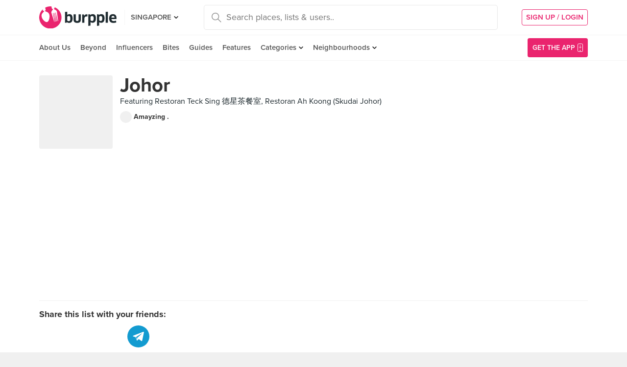

--- FILE ---
content_type: text/html; charset=utf-8
request_url: https://www.google.com/recaptcha/api2/aframe
body_size: -86
content:
<!DOCTYPE HTML><html><head><meta http-equiv="content-type" content="text/html; charset=UTF-8"></head><body><script nonce="MlmeEVAcRgpYN2lGrwUhZA">/** Anti-fraud and anti-abuse applications only. See google.com/recaptcha */ try{var clients={'sodar':'https://pagead2.googlesyndication.com/pagead/sodar?'};window.addEventListener("message",function(a){try{if(a.source===window.parent){var b=JSON.parse(a.data);var c=clients[b['id']];if(c){var d=document.createElement('img');d.src=c+b['params']+'&rc='+(localStorage.getItem("rc::a")?sessionStorage.getItem("rc::b"):"");window.document.body.appendChild(d);sessionStorage.setItem("rc::e",parseInt(sessionStorage.getItem("rc::e")||0)+1);localStorage.setItem("rc::h",'1768618684509');}}}catch(b){}});window.parent.postMessage("_grecaptcha_ready", "*");}catch(b){}</script></body></html>

--- FILE ---
content_type: text/html; charset=utf-8
request_url: https://www.google.com/recaptcha/api2/anchor?ar=1&k=6LearcMUAAAAACJ54CsLqBbGYwJzfq5AeHoQPgdy&co=aHR0cHM6Ly93d3cuYnVycHBsZS5jb206NDQz&hl=en&v=PoyoqOPhxBO7pBk68S4YbpHZ&size=invisible&anchor-ms=20000&execute-ms=30000&cb=rlm3b7m7ff40
body_size: 48491
content:
<!DOCTYPE HTML><html dir="ltr" lang="en"><head><meta http-equiv="Content-Type" content="text/html; charset=UTF-8">
<meta http-equiv="X-UA-Compatible" content="IE=edge">
<title>reCAPTCHA</title>
<style type="text/css">
/* cyrillic-ext */
@font-face {
  font-family: 'Roboto';
  font-style: normal;
  font-weight: 400;
  font-stretch: 100%;
  src: url(//fonts.gstatic.com/s/roboto/v48/KFO7CnqEu92Fr1ME7kSn66aGLdTylUAMa3GUBHMdazTgWw.woff2) format('woff2');
  unicode-range: U+0460-052F, U+1C80-1C8A, U+20B4, U+2DE0-2DFF, U+A640-A69F, U+FE2E-FE2F;
}
/* cyrillic */
@font-face {
  font-family: 'Roboto';
  font-style: normal;
  font-weight: 400;
  font-stretch: 100%;
  src: url(//fonts.gstatic.com/s/roboto/v48/KFO7CnqEu92Fr1ME7kSn66aGLdTylUAMa3iUBHMdazTgWw.woff2) format('woff2');
  unicode-range: U+0301, U+0400-045F, U+0490-0491, U+04B0-04B1, U+2116;
}
/* greek-ext */
@font-face {
  font-family: 'Roboto';
  font-style: normal;
  font-weight: 400;
  font-stretch: 100%;
  src: url(//fonts.gstatic.com/s/roboto/v48/KFO7CnqEu92Fr1ME7kSn66aGLdTylUAMa3CUBHMdazTgWw.woff2) format('woff2');
  unicode-range: U+1F00-1FFF;
}
/* greek */
@font-face {
  font-family: 'Roboto';
  font-style: normal;
  font-weight: 400;
  font-stretch: 100%;
  src: url(//fonts.gstatic.com/s/roboto/v48/KFO7CnqEu92Fr1ME7kSn66aGLdTylUAMa3-UBHMdazTgWw.woff2) format('woff2');
  unicode-range: U+0370-0377, U+037A-037F, U+0384-038A, U+038C, U+038E-03A1, U+03A3-03FF;
}
/* math */
@font-face {
  font-family: 'Roboto';
  font-style: normal;
  font-weight: 400;
  font-stretch: 100%;
  src: url(//fonts.gstatic.com/s/roboto/v48/KFO7CnqEu92Fr1ME7kSn66aGLdTylUAMawCUBHMdazTgWw.woff2) format('woff2');
  unicode-range: U+0302-0303, U+0305, U+0307-0308, U+0310, U+0312, U+0315, U+031A, U+0326-0327, U+032C, U+032F-0330, U+0332-0333, U+0338, U+033A, U+0346, U+034D, U+0391-03A1, U+03A3-03A9, U+03B1-03C9, U+03D1, U+03D5-03D6, U+03F0-03F1, U+03F4-03F5, U+2016-2017, U+2034-2038, U+203C, U+2040, U+2043, U+2047, U+2050, U+2057, U+205F, U+2070-2071, U+2074-208E, U+2090-209C, U+20D0-20DC, U+20E1, U+20E5-20EF, U+2100-2112, U+2114-2115, U+2117-2121, U+2123-214F, U+2190, U+2192, U+2194-21AE, U+21B0-21E5, U+21F1-21F2, U+21F4-2211, U+2213-2214, U+2216-22FF, U+2308-230B, U+2310, U+2319, U+231C-2321, U+2336-237A, U+237C, U+2395, U+239B-23B7, U+23D0, U+23DC-23E1, U+2474-2475, U+25AF, U+25B3, U+25B7, U+25BD, U+25C1, U+25CA, U+25CC, U+25FB, U+266D-266F, U+27C0-27FF, U+2900-2AFF, U+2B0E-2B11, U+2B30-2B4C, U+2BFE, U+3030, U+FF5B, U+FF5D, U+1D400-1D7FF, U+1EE00-1EEFF;
}
/* symbols */
@font-face {
  font-family: 'Roboto';
  font-style: normal;
  font-weight: 400;
  font-stretch: 100%;
  src: url(//fonts.gstatic.com/s/roboto/v48/KFO7CnqEu92Fr1ME7kSn66aGLdTylUAMaxKUBHMdazTgWw.woff2) format('woff2');
  unicode-range: U+0001-000C, U+000E-001F, U+007F-009F, U+20DD-20E0, U+20E2-20E4, U+2150-218F, U+2190, U+2192, U+2194-2199, U+21AF, U+21E6-21F0, U+21F3, U+2218-2219, U+2299, U+22C4-22C6, U+2300-243F, U+2440-244A, U+2460-24FF, U+25A0-27BF, U+2800-28FF, U+2921-2922, U+2981, U+29BF, U+29EB, U+2B00-2BFF, U+4DC0-4DFF, U+FFF9-FFFB, U+10140-1018E, U+10190-1019C, U+101A0, U+101D0-101FD, U+102E0-102FB, U+10E60-10E7E, U+1D2C0-1D2D3, U+1D2E0-1D37F, U+1F000-1F0FF, U+1F100-1F1AD, U+1F1E6-1F1FF, U+1F30D-1F30F, U+1F315, U+1F31C, U+1F31E, U+1F320-1F32C, U+1F336, U+1F378, U+1F37D, U+1F382, U+1F393-1F39F, U+1F3A7-1F3A8, U+1F3AC-1F3AF, U+1F3C2, U+1F3C4-1F3C6, U+1F3CA-1F3CE, U+1F3D4-1F3E0, U+1F3ED, U+1F3F1-1F3F3, U+1F3F5-1F3F7, U+1F408, U+1F415, U+1F41F, U+1F426, U+1F43F, U+1F441-1F442, U+1F444, U+1F446-1F449, U+1F44C-1F44E, U+1F453, U+1F46A, U+1F47D, U+1F4A3, U+1F4B0, U+1F4B3, U+1F4B9, U+1F4BB, U+1F4BF, U+1F4C8-1F4CB, U+1F4D6, U+1F4DA, U+1F4DF, U+1F4E3-1F4E6, U+1F4EA-1F4ED, U+1F4F7, U+1F4F9-1F4FB, U+1F4FD-1F4FE, U+1F503, U+1F507-1F50B, U+1F50D, U+1F512-1F513, U+1F53E-1F54A, U+1F54F-1F5FA, U+1F610, U+1F650-1F67F, U+1F687, U+1F68D, U+1F691, U+1F694, U+1F698, U+1F6AD, U+1F6B2, U+1F6B9-1F6BA, U+1F6BC, U+1F6C6-1F6CF, U+1F6D3-1F6D7, U+1F6E0-1F6EA, U+1F6F0-1F6F3, U+1F6F7-1F6FC, U+1F700-1F7FF, U+1F800-1F80B, U+1F810-1F847, U+1F850-1F859, U+1F860-1F887, U+1F890-1F8AD, U+1F8B0-1F8BB, U+1F8C0-1F8C1, U+1F900-1F90B, U+1F93B, U+1F946, U+1F984, U+1F996, U+1F9E9, U+1FA00-1FA6F, U+1FA70-1FA7C, U+1FA80-1FA89, U+1FA8F-1FAC6, U+1FACE-1FADC, U+1FADF-1FAE9, U+1FAF0-1FAF8, U+1FB00-1FBFF;
}
/* vietnamese */
@font-face {
  font-family: 'Roboto';
  font-style: normal;
  font-weight: 400;
  font-stretch: 100%;
  src: url(//fonts.gstatic.com/s/roboto/v48/KFO7CnqEu92Fr1ME7kSn66aGLdTylUAMa3OUBHMdazTgWw.woff2) format('woff2');
  unicode-range: U+0102-0103, U+0110-0111, U+0128-0129, U+0168-0169, U+01A0-01A1, U+01AF-01B0, U+0300-0301, U+0303-0304, U+0308-0309, U+0323, U+0329, U+1EA0-1EF9, U+20AB;
}
/* latin-ext */
@font-face {
  font-family: 'Roboto';
  font-style: normal;
  font-weight: 400;
  font-stretch: 100%;
  src: url(//fonts.gstatic.com/s/roboto/v48/KFO7CnqEu92Fr1ME7kSn66aGLdTylUAMa3KUBHMdazTgWw.woff2) format('woff2');
  unicode-range: U+0100-02BA, U+02BD-02C5, U+02C7-02CC, U+02CE-02D7, U+02DD-02FF, U+0304, U+0308, U+0329, U+1D00-1DBF, U+1E00-1E9F, U+1EF2-1EFF, U+2020, U+20A0-20AB, U+20AD-20C0, U+2113, U+2C60-2C7F, U+A720-A7FF;
}
/* latin */
@font-face {
  font-family: 'Roboto';
  font-style: normal;
  font-weight: 400;
  font-stretch: 100%;
  src: url(//fonts.gstatic.com/s/roboto/v48/KFO7CnqEu92Fr1ME7kSn66aGLdTylUAMa3yUBHMdazQ.woff2) format('woff2');
  unicode-range: U+0000-00FF, U+0131, U+0152-0153, U+02BB-02BC, U+02C6, U+02DA, U+02DC, U+0304, U+0308, U+0329, U+2000-206F, U+20AC, U+2122, U+2191, U+2193, U+2212, U+2215, U+FEFF, U+FFFD;
}
/* cyrillic-ext */
@font-face {
  font-family: 'Roboto';
  font-style: normal;
  font-weight: 500;
  font-stretch: 100%;
  src: url(//fonts.gstatic.com/s/roboto/v48/KFO7CnqEu92Fr1ME7kSn66aGLdTylUAMa3GUBHMdazTgWw.woff2) format('woff2');
  unicode-range: U+0460-052F, U+1C80-1C8A, U+20B4, U+2DE0-2DFF, U+A640-A69F, U+FE2E-FE2F;
}
/* cyrillic */
@font-face {
  font-family: 'Roboto';
  font-style: normal;
  font-weight: 500;
  font-stretch: 100%;
  src: url(//fonts.gstatic.com/s/roboto/v48/KFO7CnqEu92Fr1ME7kSn66aGLdTylUAMa3iUBHMdazTgWw.woff2) format('woff2');
  unicode-range: U+0301, U+0400-045F, U+0490-0491, U+04B0-04B1, U+2116;
}
/* greek-ext */
@font-face {
  font-family: 'Roboto';
  font-style: normal;
  font-weight: 500;
  font-stretch: 100%;
  src: url(//fonts.gstatic.com/s/roboto/v48/KFO7CnqEu92Fr1ME7kSn66aGLdTylUAMa3CUBHMdazTgWw.woff2) format('woff2');
  unicode-range: U+1F00-1FFF;
}
/* greek */
@font-face {
  font-family: 'Roboto';
  font-style: normal;
  font-weight: 500;
  font-stretch: 100%;
  src: url(//fonts.gstatic.com/s/roboto/v48/KFO7CnqEu92Fr1ME7kSn66aGLdTylUAMa3-UBHMdazTgWw.woff2) format('woff2');
  unicode-range: U+0370-0377, U+037A-037F, U+0384-038A, U+038C, U+038E-03A1, U+03A3-03FF;
}
/* math */
@font-face {
  font-family: 'Roboto';
  font-style: normal;
  font-weight: 500;
  font-stretch: 100%;
  src: url(//fonts.gstatic.com/s/roboto/v48/KFO7CnqEu92Fr1ME7kSn66aGLdTylUAMawCUBHMdazTgWw.woff2) format('woff2');
  unicode-range: U+0302-0303, U+0305, U+0307-0308, U+0310, U+0312, U+0315, U+031A, U+0326-0327, U+032C, U+032F-0330, U+0332-0333, U+0338, U+033A, U+0346, U+034D, U+0391-03A1, U+03A3-03A9, U+03B1-03C9, U+03D1, U+03D5-03D6, U+03F0-03F1, U+03F4-03F5, U+2016-2017, U+2034-2038, U+203C, U+2040, U+2043, U+2047, U+2050, U+2057, U+205F, U+2070-2071, U+2074-208E, U+2090-209C, U+20D0-20DC, U+20E1, U+20E5-20EF, U+2100-2112, U+2114-2115, U+2117-2121, U+2123-214F, U+2190, U+2192, U+2194-21AE, U+21B0-21E5, U+21F1-21F2, U+21F4-2211, U+2213-2214, U+2216-22FF, U+2308-230B, U+2310, U+2319, U+231C-2321, U+2336-237A, U+237C, U+2395, U+239B-23B7, U+23D0, U+23DC-23E1, U+2474-2475, U+25AF, U+25B3, U+25B7, U+25BD, U+25C1, U+25CA, U+25CC, U+25FB, U+266D-266F, U+27C0-27FF, U+2900-2AFF, U+2B0E-2B11, U+2B30-2B4C, U+2BFE, U+3030, U+FF5B, U+FF5D, U+1D400-1D7FF, U+1EE00-1EEFF;
}
/* symbols */
@font-face {
  font-family: 'Roboto';
  font-style: normal;
  font-weight: 500;
  font-stretch: 100%;
  src: url(//fonts.gstatic.com/s/roboto/v48/KFO7CnqEu92Fr1ME7kSn66aGLdTylUAMaxKUBHMdazTgWw.woff2) format('woff2');
  unicode-range: U+0001-000C, U+000E-001F, U+007F-009F, U+20DD-20E0, U+20E2-20E4, U+2150-218F, U+2190, U+2192, U+2194-2199, U+21AF, U+21E6-21F0, U+21F3, U+2218-2219, U+2299, U+22C4-22C6, U+2300-243F, U+2440-244A, U+2460-24FF, U+25A0-27BF, U+2800-28FF, U+2921-2922, U+2981, U+29BF, U+29EB, U+2B00-2BFF, U+4DC0-4DFF, U+FFF9-FFFB, U+10140-1018E, U+10190-1019C, U+101A0, U+101D0-101FD, U+102E0-102FB, U+10E60-10E7E, U+1D2C0-1D2D3, U+1D2E0-1D37F, U+1F000-1F0FF, U+1F100-1F1AD, U+1F1E6-1F1FF, U+1F30D-1F30F, U+1F315, U+1F31C, U+1F31E, U+1F320-1F32C, U+1F336, U+1F378, U+1F37D, U+1F382, U+1F393-1F39F, U+1F3A7-1F3A8, U+1F3AC-1F3AF, U+1F3C2, U+1F3C4-1F3C6, U+1F3CA-1F3CE, U+1F3D4-1F3E0, U+1F3ED, U+1F3F1-1F3F3, U+1F3F5-1F3F7, U+1F408, U+1F415, U+1F41F, U+1F426, U+1F43F, U+1F441-1F442, U+1F444, U+1F446-1F449, U+1F44C-1F44E, U+1F453, U+1F46A, U+1F47D, U+1F4A3, U+1F4B0, U+1F4B3, U+1F4B9, U+1F4BB, U+1F4BF, U+1F4C8-1F4CB, U+1F4D6, U+1F4DA, U+1F4DF, U+1F4E3-1F4E6, U+1F4EA-1F4ED, U+1F4F7, U+1F4F9-1F4FB, U+1F4FD-1F4FE, U+1F503, U+1F507-1F50B, U+1F50D, U+1F512-1F513, U+1F53E-1F54A, U+1F54F-1F5FA, U+1F610, U+1F650-1F67F, U+1F687, U+1F68D, U+1F691, U+1F694, U+1F698, U+1F6AD, U+1F6B2, U+1F6B9-1F6BA, U+1F6BC, U+1F6C6-1F6CF, U+1F6D3-1F6D7, U+1F6E0-1F6EA, U+1F6F0-1F6F3, U+1F6F7-1F6FC, U+1F700-1F7FF, U+1F800-1F80B, U+1F810-1F847, U+1F850-1F859, U+1F860-1F887, U+1F890-1F8AD, U+1F8B0-1F8BB, U+1F8C0-1F8C1, U+1F900-1F90B, U+1F93B, U+1F946, U+1F984, U+1F996, U+1F9E9, U+1FA00-1FA6F, U+1FA70-1FA7C, U+1FA80-1FA89, U+1FA8F-1FAC6, U+1FACE-1FADC, U+1FADF-1FAE9, U+1FAF0-1FAF8, U+1FB00-1FBFF;
}
/* vietnamese */
@font-face {
  font-family: 'Roboto';
  font-style: normal;
  font-weight: 500;
  font-stretch: 100%;
  src: url(//fonts.gstatic.com/s/roboto/v48/KFO7CnqEu92Fr1ME7kSn66aGLdTylUAMa3OUBHMdazTgWw.woff2) format('woff2');
  unicode-range: U+0102-0103, U+0110-0111, U+0128-0129, U+0168-0169, U+01A0-01A1, U+01AF-01B0, U+0300-0301, U+0303-0304, U+0308-0309, U+0323, U+0329, U+1EA0-1EF9, U+20AB;
}
/* latin-ext */
@font-face {
  font-family: 'Roboto';
  font-style: normal;
  font-weight: 500;
  font-stretch: 100%;
  src: url(//fonts.gstatic.com/s/roboto/v48/KFO7CnqEu92Fr1ME7kSn66aGLdTylUAMa3KUBHMdazTgWw.woff2) format('woff2');
  unicode-range: U+0100-02BA, U+02BD-02C5, U+02C7-02CC, U+02CE-02D7, U+02DD-02FF, U+0304, U+0308, U+0329, U+1D00-1DBF, U+1E00-1E9F, U+1EF2-1EFF, U+2020, U+20A0-20AB, U+20AD-20C0, U+2113, U+2C60-2C7F, U+A720-A7FF;
}
/* latin */
@font-face {
  font-family: 'Roboto';
  font-style: normal;
  font-weight: 500;
  font-stretch: 100%;
  src: url(//fonts.gstatic.com/s/roboto/v48/KFO7CnqEu92Fr1ME7kSn66aGLdTylUAMa3yUBHMdazQ.woff2) format('woff2');
  unicode-range: U+0000-00FF, U+0131, U+0152-0153, U+02BB-02BC, U+02C6, U+02DA, U+02DC, U+0304, U+0308, U+0329, U+2000-206F, U+20AC, U+2122, U+2191, U+2193, U+2212, U+2215, U+FEFF, U+FFFD;
}
/* cyrillic-ext */
@font-face {
  font-family: 'Roboto';
  font-style: normal;
  font-weight: 900;
  font-stretch: 100%;
  src: url(//fonts.gstatic.com/s/roboto/v48/KFO7CnqEu92Fr1ME7kSn66aGLdTylUAMa3GUBHMdazTgWw.woff2) format('woff2');
  unicode-range: U+0460-052F, U+1C80-1C8A, U+20B4, U+2DE0-2DFF, U+A640-A69F, U+FE2E-FE2F;
}
/* cyrillic */
@font-face {
  font-family: 'Roboto';
  font-style: normal;
  font-weight: 900;
  font-stretch: 100%;
  src: url(//fonts.gstatic.com/s/roboto/v48/KFO7CnqEu92Fr1ME7kSn66aGLdTylUAMa3iUBHMdazTgWw.woff2) format('woff2');
  unicode-range: U+0301, U+0400-045F, U+0490-0491, U+04B0-04B1, U+2116;
}
/* greek-ext */
@font-face {
  font-family: 'Roboto';
  font-style: normal;
  font-weight: 900;
  font-stretch: 100%;
  src: url(//fonts.gstatic.com/s/roboto/v48/KFO7CnqEu92Fr1ME7kSn66aGLdTylUAMa3CUBHMdazTgWw.woff2) format('woff2');
  unicode-range: U+1F00-1FFF;
}
/* greek */
@font-face {
  font-family: 'Roboto';
  font-style: normal;
  font-weight: 900;
  font-stretch: 100%;
  src: url(//fonts.gstatic.com/s/roboto/v48/KFO7CnqEu92Fr1ME7kSn66aGLdTylUAMa3-UBHMdazTgWw.woff2) format('woff2');
  unicode-range: U+0370-0377, U+037A-037F, U+0384-038A, U+038C, U+038E-03A1, U+03A3-03FF;
}
/* math */
@font-face {
  font-family: 'Roboto';
  font-style: normal;
  font-weight: 900;
  font-stretch: 100%;
  src: url(//fonts.gstatic.com/s/roboto/v48/KFO7CnqEu92Fr1ME7kSn66aGLdTylUAMawCUBHMdazTgWw.woff2) format('woff2');
  unicode-range: U+0302-0303, U+0305, U+0307-0308, U+0310, U+0312, U+0315, U+031A, U+0326-0327, U+032C, U+032F-0330, U+0332-0333, U+0338, U+033A, U+0346, U+034D, U+0391-03A1, U+03A3-03A9, U+03B1-03C9, U+03D1, U+03D5-03D6, U+03F0-03F1, U+03F4-03F5, U+2016-2017, U+2034-2038, U+203C, U+2040, U+2043, U+2047, U+2050, U+2057, U+205F, U+2070-2071, U+2074-208E, U+2090-209C, U+20D0-20DC, U+20E1, U+20E5-20EF, U+2100-2112, U+2114-2115, U+2117-2121, U+2123-214F, U+2190, U+2192, U+2194-21AE, U+21B0-21E5, U+21F1-21F2, U+21F4-2211, U+2213-2214, U+2216-22FF, U+2308-230B, U+2310, U+2319, U+231C-2321, U+2336-237A, U+237C, U+2395, U+239B-23B7, U+23D0, U+23DC-23E1, U+2474-2475, U+25AF, U+25B3, U+25B7, U+25BD, U+25C1, U+25CA, U+25CC, U+25FB, U+266D-266F, U+27C0-27FF, U+2900-2AFF, U+2B0E-2B11, U+2B30-2B4C, U+2BFE, U+3030, U+FF5B, U+FF5D, U+1D400-1D7FF, U+1EE00-1EEFF;
}
/* symbols */
@font-face {
  font-family: 'Roboto';
  font-style: normal;
  font-weight: 900;
  font-stretch: 100%;
  src: url(//fonts.gstatic.com/s/roboto/v48/KFO7CnqEu92Fr1ME7kSn66aGLdTylUAMaxKUBHMdazTgWw.woff2) format('woff2');
  unicode-range: U+0001-000C, U+000E-001F, U+007F-009F, U+20DD-20E0, U+20E2-20E4, U+2150-218F, U+2190, U+2192, U+2194-2199, U+21AF, U+21E6-21F0, U+21F3, U+2218-2219, U+2299, U+22C4-22C6, U+2300-243F, U+2440-244A, U+2460-24FF, U+25A0-27BF, U+2800-28FF, U+2921-2922, U+2981, U+29BF, U+29EB, U+2B00-2BFF, U+4DC0-4DFF, U+FFF9-FFFB, U+10140-1018E, U+10190-1019C, U+101A0, U+101D0-101FD, U+102E0-102FB, U+10E60-10E7E, U+1D2C0-1D2D3, U+1D2E0-1D37F, U+1F000-1F0FF, U+1F100-1F1AD, U+1F1E6-1F1FF, U+1F30D-1F30F, U+1F315, U+1F31C, U+1F31E, U+1F320-1F32C, U+1F336, U+1F378, U+1F37D, U+1F382, U+1F393-1F39F, U+1F3A7-1F3A8, U+1F3AC-1F3AF, U+1F3C2, U+1F3C4-1F3C6, U+1F3CA-1F3CE, U+1F3D4-1F3E0, U+1F3ED, U+1F3F1-1F3F3, U+1F3F5-1F3F7, U+1F408, U+1F415, U+1F41F, U+1F426, U+1F43F, U+1F441-1F442, U+1F444, U+1F446-1F449, U+1F44C-1F44E, U+1F453, U+1F46A, U+1F47D, U+1F4A3, U+1F4B0, U+1F4B3, U+1F4B9, U+1F4BB, U+1F4BF, U+1F4C8-1F4CB, U+1F4D6, U+1F4DA, U+1F4DF, U+1F4E3-1F4E6, U+1F4EA-1F4ED, U+1F4F7, U+1F4F9-1F4FB, U+1F4FD-1F4FE, U+1F503, U+1F507-1F50B, U+1F50D, U+1F512-1F513, U+1F53E-1F54A, U+1F54F-1F5FA, U+1F610, U+1F650-1F67F, U+1F687, U+1F68D, U+1F691, U+1F694, U+1F698, U+1F6AD, U+1F6B2, U+1F6B9-1F6BA, U+1F6BC, U+1F6C6-1F6CF, U+1F6D3-1F6D7, U+1F6E0-1F6EA, U+1F6F0-1F6F3, U+1F6F7-1F6FC, U+1F700-1F7FF, U+1F800-1F80B, U+1F810-1F847, U+1F850-1F859, U+1F860-1F887, U+1F890-1F8AD, U+1F8B0-1F8BB, U+1F8C0-1F8C1, U+1F900-1F90B, U+1F93B, U+1F946, U+1F984, U+1F996, U+1F9E9, U+1FA00-1FA6F, U+1FA70-1FA7C, U+1FA80-1FA89, U+1FA8F-1FAC6, U+1FACE-1FADC, U+1FADF-1FAE9, U+1FAF0-1FAF8, U+1FB00-1FBFF;
}
/* vietnamese */
@font-face {
  font-family: 'Roboto';
  font-style: normal;
  font-weight: 900;
  font-stretch: 100%;
  src: url(//fonts.gstatic.com/s/roboto/v48/KFO7CnqEu92Fr1ME7kSn66aGLdTylUAMa3OUBHMdazTgWw.woff2) format('woff2');
  unicode-range: U+0102-0103, U+0110-0111, U+0128-0129, U+0168-0169, U+01A0-01A1, U+01AF-01B0, U+0300-0301, U+0303-0304, U+0308-0309, U+0323, U+0329, U+1EA0-1EF9, U+20AB;
}
/* latin-ext */
@font-face {
  font-family: 'Roboto';
  font-style: normal;
  font-weight: 900;
  font-stretch: 100%;
  src: url(//fonts.gstatic.com/s/roboto/v48/KFO7CnqEu92Fr1ME7kSn66aGLdTylUAMa3KUBHMdazTgWw.woff2) format('woff2');
  unicode-range: U+0100-02BA, U+02BD-02C5, U+02C7-02CC, U+02CE-02D7, U+02DD-02FF, U+0304, U+0308, U+0329, U+1D00-1DBF, U+1E00-1E9F, U+1EF2-1EFF, U+2020, U+20A0-20AB, U+20AD-20C0, U+2113, U+2C60-2C7F, U+A720-A7FF;
}
/* latin */
@font-face {
  font-family: 'Roboto';
  font-style: normal;
  font-weight: 900;
  font-stretch: 100%;
  src: url(//fonts.gstatic.com/s/roboto/v48/KFO7CnqEu92Fr1ME7kSn66aGLdTylUAMa3yUBHMdazQ.woff2) format('woff2');
  unicode-range: U+0000-00FF, U+0131, U+0152-0153, U+02BB-02BC, U+02C6, U+02DA, U+02DC, U+0304, U+0308, U+0329, U+2000-206F, U+20AC, U+2122, U+2191, U+2193, U+2212, U+2215, U+FEFF, U+FFFD;
}

</style>
<link rel="stylesheet" type="text/css" href="https://www.gstatic.com/recaptcha/releases/PoyoqOPhxBO7pBk68S4YbpHZ/styles__ltr.css">
<script nonce="7ynHpaIMWWoAUnwQ0FHj-g" type="text/javascript">window['__recaptcha_api'] = 'https://www.google.com/recaptcha/api2/';</script>
<script type="text/javascript" src="https://www.gstatic.com/recaptcha/releases/PoyoqOPhxBO7pBk68S4YbpHZ/recaptcha__en.js" nonce="7ynHpaIMWWoAUnwQ0FHj-g">
      
    </script></head>
<body><div id="rc-anchor-alert" class="rc-anchor-alert"></div>
<input type="hidden" id="recaptcha-token" value="[base64]">
<script type="text/javascript" nonce="7ynHpaIMWWoAUnwQ0FHj-g">
      recaptcha.anchor.Main.init("[\x22ainput\x22,[\x22bgdata\x22,\x22\x22,\[base64]/[base64]/[base64]/KE4oMTI0LHYsdi5HKSxMWihsLHYpKTpOKDEyNCx2LGwpLFYpLHYpLFQpKSxGKDE3MSx2KX0scjc9ZnVuY3Rpb24obCl7cmV0dXJuIGx9LEM9ZnVuY3Rpb24obCxWLHYpe04odixsLFYpLFZbYWtdPTI3OTZ9LG49ZnVuY3Rpb24obCxWKXtWLlg9KChWLlg/[base64]/[base64]/[base64]/[base64]/[base64]/[base64]/[base64]/[base64]/[base64]/[base64]/[base64]\\u003d\x22,\[base64]\x22,\x22w4QCw5wNwoBzwpYoVXBOABhTUsKvw4LDgMKtc1/ClH7ChcOww49swrHCqcKHNRHCmn5Pc8O/GcOYCAXDiDojBsOHMhrCjXPDp1w6wqh6cG/[base64]/DrBxhECrDlDvCuSVywqDDjg8kDwvDq8KAXhhbw5xZQ8KHBHvCixBqJ8O7w4FPw4bDgsK3dh/DrsKRwox5MMOpTF7DgBwCwpB7w6BBBU4swqrDkMOYw6ggDFtxDjHCusK6NcK7f8OHw7ZlPScfwoInw7bCjksMw4DDs8K2FsOGEcKGAMKHXFDCvFByU1fDmMK0wr1TJsO/w6DDkcKvcH3CsjbDl8OKN8KZwpAFwpDChsODwo/DoMK7ZcORw5bChXEXdcOBwp/Ck8OtIk/DnHoNA8OKF3x0w4DDtMOeQ1LDgF45X8OHwqNtbHJtZAjDqcK6w7FVc8OZMXPCiArDpcKdw7J5wpIgwpHDoUrDpXENwqfCusKAwp5XAsKAacO1ERXCksKFMGUXwqdGH1QjQmrChcKlwqUeakxUGsK6wrXCgFnDlMKew61zw71YwqTDucKMHkkXY8OzKDDCoC/DksO0w7hGOnXCosKDR2LDpsKxw640w4FtwotrBG3DvsOANMKNV8KxRW5XworDrkh3JC/[base64]/CoAsCTWTDjTbDhMOvw6sZw5bDucKOwq/DuDbDl2fCpTjDl8KZw619w5JabMKjwrJoYQsIXcK9C0JrCcKEwrVuwq/CshXDm1nDukvDocKTw4LCvm7DucKMwrXDkknCt8OXw7jCsxUlw7kdw5VPwpg/UE4nIsKUw6NwwrLDosOhwrHCtsKyaijCk8KdXj0dc8KZLsOSesKrw5lqDMKCwoU4SynDj8KmwprCrz55wqLDhALDvBzCvTQfDH1uwpTCrk3DhsKfGcOTwqI1OMKSYsO4wrXCpmdbUGQdDMKWw7IGwppwwq8Ow4nDsRPCl8OHw4ILw5LCvmgcw40qcsKYZx/[base64]/DqcKfw5XDqyrCrcKeMX3ClVfCgFRsDCYTw7MVHsOeIsKaw7nDlAHDmV7Dsl95VkEZwroFHMKZwqZlw5kjRxdhbMOIP3LCp8OPQXcHwonDkkvCukjDnxjDlV09bCYAwqpGw6/[base64]/[base64]/ClMOlfCJUwozCs8OjacOrw6zDtTHDnF/CusKdw6nDssK7ckrDs3vClX/[base64]/Dm8KJMsKQw63Cr8OVX8ODMmcJRcOmAmlQwq7Cr8KRM8OQw6QZA8KvHVE9QV1Yw7xhYsKhw7DCmkPCrh3Djl8qwqTCl8Opw4/DoMOaesKEWRFmwrw2w6dKecOPw7tcJzVAw6NBJ38cMsKZw5vCt8KyccOQwo7CsQzDjjzDpX3CrTtNCsK8w7QTwqE7w7YuwoVZwonCnSLDsV1tNTVPTz7DmcONT8OXOlzCoMKNw49tIjRhCMO7wo4sAWITwoQgJsKZwpgZCgvCmWjCs8K/w4N8TcKIbcOLwqXDrsKowrI+McKvWMOpbcK6w78aUMO2BR0sOMK7Nw7Dq8Okw6h7PcOgJzrDs8KRwoDDi8Kvwr1lYGhSERopwrrCp1UVw58zRy7DkAvDhsKjMsOnw4jDnRRGJmXDmWXCjmfDqMOIGsKTw5/DvCLClSnDsMOLTgY8LsO1JcKiZlE4DgJ/[base64]/ccKowo0JNMOID8OAA8KlOMOTOcO4EsKnGsOcw4YKwrYFasKww4JkDzBDAkBMYMKCc24UFFF3wqrDr8ONw7d+w4B8w4YcwrNZD1RPW0TCl8Kfw74aH0bDrMOyBsKQw6jCgcKrW8KAaTPDqmvCjD03wpfCkMOqXArCisKFQcKtwoAtwrLDryETwpd1KGE5wq/DpHnCs8OAMcOfw4zDq8OPwpvCoUPDhsKbXsOdwrsqwonDhcKMw4rCqsO2bMKkAj19VcKUCibDtCXDvMKJKsOcwpXDlcO5Ny8owprCkMOpwqUEwr3ChSjDksKxw6PDvsOVw7zCg8Kvw5k4MT5HGivCtXNsw4oxwpZWTlZAOX/[base64]/DucK0wotQJMKVWsK6w49hw7LCgXx+bsOVDsOVRhkTw4LDqGlRw5U1CMKVQ8OwAXzDhU0wMMO2woTCmg/Cj8KRaMO/YUAXAk00w7FAHATDrToEw5jDjUHCoFdSEybDjBfCmMOMw4c3w4DDm8K5LMOrZQlsZMOFw7IENH/DlcKfJMKywq7DhwRpOsKbw6t2ScOrw6M5fDt/wpUow6DDsm5vVMOkw5DDm8OXBcO/[base64]/woh8wrxnw4YGOMONVcO1w5bCoMKMwqnCs8OTw4xLwp3CjllRwqvDmjLCt8KDGzfDl2DDusOVBMOUCRcKw7IUw4J7HU3CrD0iwqgYw797LisLbsOPKMOkZsOAGcORw5hLw6/DjsOGN0LDkChowotSD8O6w5XCh20hCzLDpQnDqmpWw5jCswUiV8OfZjbCrm/DtyR1YTXCucO6w4JDLsOvJ8KnwqxPwr4Vwo0PCH97w7/DjMKnwrHCmmlFwpbDmk8WMRZ9OMOww5HCqXjCtGszwr7DshwIQWk/CcO4NHLCjsKZwqzDrMKEfETDoT9sEMK2woEgem/CjsKiwoptGRI7ZsObwpvDhXfDi8KpwokkQkbCqH5owrBOw6FtWcOxcQvCq0XDiMOdw6M/w650RCHDjcKIOnbDgcOWwqfCt8KkYXZBEcOKw7PDg2QUK3t7w5JOJH7DtXbDhgldUMKgw5cQw7/CqlHDsVnCtRHCiUrCtA/DhMKhS8KwXiISw6wLAnJJw4wlwqQlH8KULCV/bB8VXzQvwpLCu3bClSbCosOew7MPwoI/wrbDqsKiw582aMOkwofCtMOOOnnCs3TDgcOowpw+w7FTw6otGznCoGpPwroyVx7Dr8OEDMOJBW/CllxrDcOpwpcnNFwiBMKZw6bCiiV1wqrDqsKbwpHDoMO2GBl2XMKKwr7ClsOpRnDCt8K6wrTCnAfClMKvw6LCnsKww6hpATHCpsK4BcO5UDrCvsKGwp7CqhwtwoLCl0kjwp3DsQEwwoXDoMKOwoZyw7Y5wpfDksKNaMOKwrHDmwFvw7M0wpF6wp/DhMOnw6IEw59+BsO8GCXDsEbDnsO5w7s1w60zw4Ehw5g/IANXI8KIGMOBwr0oM2bDhw/DmMOtZ2IxAMKaBXR0w6sXw7XCk8OOw4vCjsKkJsKkWMOzYVDDqcKmM8Kuw5jCj8O+M8O1wqfCs1jDpFfDjQPDsQwbDsKePsOxWRPDnsKPIHMJw6DClCTCjEkrwpjDhMK4w4skwr/CmMOHE8OQFMK2N8Kcwp8AOmTCjUdecizClcOQWxkQW8K1wqkRw5YDbsOyw4IXw7R2wrwJecKmOMK/w4NGCApGw5AwwpfCicOgOMKjZB7CtcOow7Rzw6XCjcKSWcOZwpDDiMOvwpsFw4nCqMOxKVDDqnRzwpvDiMOaWVViccONKEzDs8Kzwq18w6zCjcOewpEKwrzDjHBOwrM0wrsgw6k5ST/Cm03DoH3ChnjDhMOdTGbDrkoLTsKDSXnCosKHw4oxIAJ9WV1fPMOtw7rCq8KhElDCsmMzLl9BXFbCj35MRCtiZjEaDMK5DnvDqcOvA8KmwrDDsMKDcngQUDnCjsKZIcKIw7fDjm3DjF/Dt8O/wprCnAd4LsKFwp/CrjnCmGXCisOrwpzCgMOmSUx5FCjDsXpLcSdqIsOdwqrCqVRJagxTZDnCv8KwY8OnRMO2bcK9LcODwppYKTHDh8K/JnfDn8KWwoIuGcOBwplqwqLDkXFYwoTCt3gcRcKzQ8OxRMKSZwfCs2XDiXtXwrXDqz/CgEMwOQLDscOsFcOoQS3DiD5gK8K1wp9zCiHCmChJw7pvw6LDksOJwrckSEDCt0LCqxwTwprDlXcKwq/CmGBrwozCsX5nw5fCoSoEwrEQw7QFwqQOw4B0w6IMNMKGwrXDr2fClMOWGsKMR8K2wqPCqxdXWw0LRcKRw6TCosOTU8Kuwpg/[base64]/[base64]/w75Jw4zDvsKTwrzCncKVG2rCnBkrw5LCqFrCgULDhMORw7QVSMKJacKxL1rCuCUVwovCu8K9wrlhw4/DjcKUwrjDkh8TN8OgwrbCl8Kqw71MQcO6c0jCjcO9CxrCiMKOdcK/[base64]/JsKuGcKjJ8KawpPCnw3DhsOLw7N8YgF/B1HCmTcAwrvCscOmw5jCnHRZwrDDrgZAw6bCvgx1w7s3SsKFwqxWO8KSw5dvQgI5w5XDoDtsIjQ3UsK5wrdiQjRxD8KTQmvDm8KvFwjCtsKVM8OpHnLDvcK6w6VAE8Kow4BLwozCs3RBw4/DpGPDtmTDgMKOw53Cq3VuNMO+wp0CdUvDlMKDIzFmw746NsKcRGJSEcOKwoNIB8KMw5HDqgvCpMK/woIsw4BOLcOGwpMhfGkaVh5aw7o3dRDDtFwEw4rCrsK3TT8nUsKzWsK5LlIIwo/[base64]/CncOJw6bCnxzDuhfDhCvClMOjwqcSw7Uow4HDs0XCq8KBUMKlw7MoZ31iw6k0wr5wWwlMe8Knwpl5wpzCunIgw5rCjz3CgmzCmDJAwpPCocKpw67CjQw/woF9w7JoN8OIwp3CisKYwrjDpMKmSm8twpHCnMOvWBnDjMOvw48uw7zDiMKKw44MXhPDj8KpEzLCusOfwrh8KjRvw5MVJ8K9w7TDisO3BWFvwpIhWcKkwqVJV3tGw4ZoNFXDvMO9OBbDulR3e8O/w6vCgMOFw6/DnsO8w4tOw5/[base64]/CrGDDjsKPBknChMO6GWEiTl08WMKJwrbDqn7CrMO3w5/DunPDpcOITTfDhSERwqV9w5VDwrrCvMKqwoIyNsKDbAfCvB7CtBDChx7DnX0rw6rDv8KzECQ7w5YBeMOTwo4xfsO2TThDTcOtcsOIG8OpwrDDhj/CmUYpVMOWIyDDucKiwpTDgDZDwpZjTcOwF8KewqLDmCRZwpLDuWxAwrPCsMOjwpDCvsOcwr/CvQvDrw1aw5/DjyPClsKmA2wXw7/[base64]/DjsKOw7J6NMKNw7fCvhjDr8OnbHfCvV/[base64]/D8K2E8OjwppHeMKRNVkvw6jCnSTDtsKDwokmA8KZI2EUwoUowrAVAGHDpy0Bwo8/w6hBworCkijCpyxjw5vDrVoiMlfCmW1dwqvCnxXDu23DrsO3GGkCw7nDmT3Di1XDg8Kgw7fChsKYw5Q1wp9fFSHDpnxiw7bCucKbC8KTwozCu8KkwrdTDsOHAcO6wpV4w4ADdzEvWEjDrMKbw4zCognCn0TDgGjDkCgMVloALT/DrsKje2Z7w7PCuMK+w6VZJcORw7d1SyrCpWV2w5nChMOXw5vDolUiQinCj1VZwrgVEsKZwqzDlTDDl8OSw6hYwp8Sw6Jww6MAwq7CocOiw7XCvcOyNsKhw5ARwpfCtjoZR8O2BsKDw5LDs8Kiw4PDtsOUe8K/w5LCjS1qwp8/woxPVijDt0DDtAZ5PB1Tw5BTF8OoM8KKw5lFFMOebsOpOQw5w5bDssKew4XDixDDki/DlS1Uw4RTw4UUwprCv3djwqfCgEw5C8Ofw6Bhwr/CpcOAw6dpwqt/AcO3R1nDpm1WOsKMGj04wpnCl8OhYsOyM1Byw7EHWMOPGsKEw7Q2w5vDrMO5DiMgw7VlwoXCugXDhMOfSMOFMwHDgcODwp9ew5kUw4zDrETDgxdWw5gJdTjDq2lTFcOGwq/[base64]/[base64]/c8Oww73CpMKEwrPCknFrw4LCssK6GWbDj8OHwoR0LcK8Sz4SCsOPbsO7w6DCqFkFHMKVM8Ocw7PDhwPCqsOdIcKQGBvCvcKcDMKjw5MBcC41a8K9HcKEw4vDosKbw65eMsO1KsOMw4wUwr3DnMKiO2TDtz8AwpZHC3pfw4rDth7DssO/aVMzwoMbM1TCgcOSwo3Cn8OpwojDiMKmw6rDkTUOwprCo2DCp8Oswqc3RzfDssOvwrHCgcKBwpdrwojDixIEdkTClxDDoH4abjrDgHgYwqvChz8MF8OhXiR4SMKqwq/Ds8Otw4/Dqno3Z8KcBcKlPMODwoAwLsKDGMKAwqXDjkzCn8OTwolTw4DCgBcmJV/CocOqwp5WOGUEw5t6w5E6TcKPw4PCjGQRw5whPhPDv8O+w7NVw7jDm8KYXsK5fARBIgtRSsKQwq/CpsKuXTxTw7gVwpTCv8Kxw6ITwrLCqyg4w77DqgjCh3jCpsKAwrwLwr7CnMOwwpEFwoHDu8OZw6/DhcOaFMO7eULDjhcgwo3CmcOFw5JHwr7DgMOHw78pBQ3Dv8OZw7sywoRYwqLCiQt2w4cbwqnDlkJ4wq54L0PCtsKGw50WE1YMwqHCpMOSDXZ5b8Kdw49Gw5BqSSBje8ORwqsPHlBARmwvwrl4AMOEw6p/w4ICwobDoMObw4Z9BsOxfTfDksKTw5/CqsOXwodOG8O4A8OIwoDCmkJoP8Kpw6HDr8KuwpoMwrzDuhEMWMKDOUknOcOsw642LMOLdsOTIFrCl35kZsOrXBXDmMKpKyzCqcODw7DCnsKVScO7wq3DiRnCnMOcw5bDpAXDoHTDiMOEOsKRw6c/axsJwpEsF0YDw67CscOPw5LDn8Kjw4PDhcKmwoEMecODw6XDkMOew5U+TiXDpXk0VkI7w5w6w61JwrTDr1HDu3gASSXDqcO8fF/CpBbDrcKXMBXCisKcw7TChcKpL0U0DHhqZMK7wpUCGjHCrVB0wpDDqWlWw5MvwrjDosOQIsOlwp7CvsKWX1XCosOnWsKywr9ew7XDk8KKRTrDg3M4wpvDjVYcFsKFD2Uww63CmcO8wo/DmcK4OinCvRsldsOXA8KWN8OQw6JnWDjCocOZw5LDmcOKwqPDj8KBw4cJN8Kywq3DgsKpYVDDv8OWTMO/w5Imwp/[base64]/Do8KPHW8KW8OHJsOJbQvCoG4gwrnDv8KBwrMpJBLDgMKDLcKWE1bCug3DusOlTT5hMRzCkcKDwqocw58HfcKSCcOJwqrCk8KrUH94w6NgesOPLMKPw5/CnjFuHcK7wrdXOjdcEsKCwpvDn3HCk8Orwr7DrMO3w7HDvsK/McKRGjteJBbDtsKDw4VSKsKbw6nChWvDiMOvw63CtcKhwrfDnsKGw6/[base64]/[base64]/w61Qw4LCpcKQw7PCs8KyBsONwptIwoQPWsO1wobCk2ZAfsOHEcOowopTCHbDnQ7CuVbDjlXDvcK7w7V1w4zDrcOnwq5WEjLChCvDvwcww7gsWV7CvRLCkMKAw4hCJlkKw43CscKxwpnCr8KCIywGw58QwppeBmJ7a8KZXUbDssOrwq/CkcKpwrTDt8O2woLCkw7ClsOsNCzCjiwKRFpHwqTDk8KAIsKeHsKSLmLDpsKxw64LYMKOJXppccKbQcKlbD/CgirDrsOwwo/Dj8OVeMOBw4TDkMK+w6vDoWAcw5A6wqk/E3NnfD1LwpXClGbCkl7CnhHCphPDoGnDqBHDjMKNw4U/FhXChFJIW8OhwoFdwp/DrMKywpgnw40oJ8OfHcKTwrtfDMK/wrrCucKUw7Zhw5p8w7A9wppvCcOwwp1CMDTCsnoFw4vDpFzCocOxwok/[base64]/w4ltwox7wqHCjsOtwrTCmx/Dj8KFw6tyDMKXNsKiTcKzRTrDvsOKH1Z+Ni5aw6pnwovDi8O3wqkcw5vCmR8rw7bCpsOnwonDlsKDwojCmMKgHMK0FMKtbGsVesOkH8K5JsKjw70nwo58TyAlesKRw5cqa8Kyw6DDscOUw5oCMj7CmMOLDcKxwp/DsX/DqjsJwpUKwqlgwrJiFcO3a8KHw54Za2DDr3XChXTCvsOlThxZSCw+w5DDrltiLMKDwpxRw6YZwp/Ds0bDrcOrDcKXRsKNecKEwqwhw4IpWnhcEEZ/[base64]/DqcOIw7wtBGBOXgIPacO6T8KQG8KDEVbCpMKXYcK0AsKawpnDkT7Clw4rPh4uwo7DrMOIFT3CtMKjNVnCkcK8UTTDiAnDn2rCrSrCssKCw6MEw6XCmVY9LWfClsOuIcKRwrFtLh/CtsK6FRwOwoA5eAMiDlsSw7HCucOuwqJ/wojCh8OhP8OCJMKCcSzClcKbfcOBXcONwolmRT3CqcK4EsOxP8OrwrR1YmpIwpPDtwomGcOQw7PDnsOewr8sw5jCoAw7Cy1NKcKFG8Kcw7lMw49we8KSb1R8w5jCmWnDpiPCr8KEw6rCi8Kiwq8Zw7xGPMOiwoDCucKKQ0HClzVKwo/Dkkxdw6YpfcKvT8KdKQVSwrR2f8OiwpXCtcK+BsKhJcK6w7F4bknDiMKnI8KGfcKcMGlxwoV2w6krYsOHwoLCisOGwq9nAMK9ZTUGw70bw5HDl0HDvMKGw4Ufwr3DscKINsKzA8OQTR9Ww6R/fSvDmcK1LlVSw7jCvsOResOWIhHDslHCojg5UMKoTcOvbsOhCcOmZcOBIsO3wqrCjRHDsG/DmcKVQHXCrUbCmMKVfsK5w4LDm8OYw7R5w63ConkqMnDCsMKXw5PDuTLDtMKQwpsDNsOOVMOwVMKow5xvw5/DqkjDsB7CnHLDmiLDoxrCpcOiwo5sw6nCisO/wrpIw6howqoswr4pw5nDi8KFWCLDoXTCvyfCgMOAWMOHRsKXIMOEZ8OELsKeLkJXXQvCkMO8PsKDwqYHM0EeD8Kxw7tEK8ORZsOqDMOqw4jDkcOkwo0/RcOJMz/Cix7Dl1bCoELCuE4HwqEzRmoqT8Klw6DDiyPDmQonw7jCrUvDlsOpbMK/woNbwoTDgcK9wokKwrjCvsOlw4hCw7h1wpDDisO8w5LCgRrDswjChcOeWSHCnMKPJMOswqrCsHDDpcKZw4B5asKgw4cQLsOBecKPw5gTIcKkwrbDj8K0dAnCqW3DlV40wo0sV0l+BzHDm17Cv8OYKyB/w489wrVbw7LDvcKnw6k6W8KOw4pww6cSwo3DpEzDrSjDq8Orw57DsXnDncOhwozDvgXCoMOBccK/[base64]/CgVHClcO9Z8Oqwo4KKsOfLMKmw6bDp0FhPsOBZ1vCqkvDhS8yBsOCw4/Dq0cOdsKDwq1sJsOdXjjCu8KZGsKPZMO7GH3Ck8KkJcK5NiY9V2rDmMKaAMKZwpZ/IGZ3w6kcVsK6w5LDocODHsK4woJcRFDDqm3CuVtUJsKiJ8OYw4rDsXrDnsKKH8OYX1LClcOmLUA/ZzjCpw/CmsOhw5bDqwzDp3E8w6F0JTAbIGZxX8KzwqfDmivCrDTCqcO6w7U8w51Uwq4iOMKAd8OVwrhqPQlOZAvDpAk5O8OKw5FEwqHCtsO2CsKUwr/CmsOTwqPDicOwLMKlwqxQasOrwqjCiMOMwoLDnsOJw7U+CcKiVsOow7XDl8K2woxjw4/Du8KxWkkqRgdIw6NqfWEfw5gzw68sZ0XCmcKLw55GwoFTZiDCgMKaY0rCmgEuwrfCl8KWQi/DoRQRwq/DvMKHw4DDucKkwqomwoB7GUwDCcO5w6bDpBTCs35PQA7DgcOreMOFwrfDkcKgw5rCqcK/w5HCmyAAwptUI8KbSsOQw6fChj1Gwo88EcKzIcOnw7nDvsO4wrtFN8Kpwoc5M8KAS1Rcw57CrcO9wpTDiw47T2NqScKIwpnDpyECwqMYUMK0wqNFasKUw53DpUxJwoEfwox9wqUhwp/CrHzCg8K+DC/DuE/CscOxMkfCrsKaYhvDoMOGf0ZMw7/Ci2bCu8O+CsKfSyvCgsOUw4TCr8OAw5/Dilo4LnNMbcKELntvwqFLesOOwrFbCU84w7bCjTBSBSZRwq/DiMOfEsKhw4l2w54rw5Q/w6PDtEhLHy5bBD1ZAEnCg8KwTg8tfnfCvTXCiznCn8KJYG4RKmYRScKhwpvDnHhbFx4Sw7DDo8OFGsOxwqMTZMOVZn0iOV/CgcKnCy3CkDppUMKWwqPCnMKpI8KoLMOlFCnCtcOywpjDnGDDkGdgaMKjw6HDmcOCw6QDw6Qmw4PCnGXDijZVJsOtwoXCn8KiKAhzVMKJw6N1wojDoE/CvcKFbF00w7o2wrV+Y8KsVg4wZ8O+dMOtw7rDhi5Uw7cHwrjDqzpCwol/[base64]/wrbDo8OrwpMjZgvDicK0w5xvw7TChcOJCMOlfx9UwojClcOcwr5+wrXCk3fDlhAvW8KvwrUjNmEjBMKNY8OBwpHDmsKsw4vDn8KZwr5CwprCrcOjOsODCcO1djrCgMOzwqNkwpVewpUXR1LDpQTCiyV3GsKYF2vDpMKVIcKXZlTDgcObTMK8BQfDgsOieBDDqU/[base64]/wrZUK8O4fy3CmAvDqVzCiMKNYsK1w7k+D8K6WsOkwoHDrMOvOsOtbcKQw5rCmVUOU8K8QhjCln7CrHzDsV53w7YDCQnDmsKowoXCvsKAOsOUW8OjQcKwPcKIMFtxw7AvYV0fwrLCqMOqLRvDt8O5KsOzwqN1wrMnRcKKwpPDssK9NcOsBwTDk8KzLTBSVW/DvEtWw50rwr3DpMK2OsKETMKbwrFPwphROg1XDFfCvMOrwoPDi8O+RXp1V8OwJgJXw48lNF1ENMOnb8OIJgLCiD/DlC9/woDCp2vDkSLCgmByw49yUDc+LcK7UMO8CxIEEAdtQcOtw6vDiyTDlcO4w4DDimjCjMK1wowRD1PCisKBJ8KKWGl3w7JcwofCncKFwpXDs8Oqw7NKYsKcw71kV8OKFHReRU7Cg3TCjATDicKEwpnCq8KxwqzCjABFAsOsRhbDjMKewr15GzbDi13DsX/DgMKWwoTDiMOQw7BtGGLCnhXCq2hJAsO+wqHDgm/ChHnCv240GMKzwrIuFnsRC8OswrEqw4rClsOew5VAwrDDsg0bwp7CsxnCosKLwrJwSVnCvhbDnHjCow/Dk8OSwoIVwpbCjHw/IMOha0HDrB1yASbCqSrDncOEw4DCp8ODwrTDuwvCgn8XQsOqwqbCksO4bsK4w5dqw4jDi8KGwqtxwrVQw610BMORwrZtWsKJwrAYw5toOMKiw5hiwp/Djnd5w57DnMK5aCjCkgRCaAfDmsO/PsOKw6XDo8KbwpQrXizDocO0wpzDisKHJMOhclzCsVEQw4RQw7nCocKqwqnCn8KgWsK8w5BRwr8swojCvMKCdkRuXnJbwpRTwrcDwq7CocK7w5LDjzDCum/[base64]/CscKZBDUGwpBfDATCoArDqMKZw5kJwoVFw6TDvx7CvMO/[base64]/[base64]/w6/DsivDpHDDl3jDtn/CisO3w5LDnMOdGiZ4wrMpwoPDk0rDiMKMwrDDjj8ecgLDu8O2GS5eJsKCOB0+w4LCuBrDjsKASVfCg8OsdsOPw4LCm8K8w4HDrcKawqXCkRRMwrkCf8Kow4gTw614woPCtFnDj8OBUCvCqcOVbG/DgMOKU35VJsOtZMKnwqXCo8Otw5PDu04BIU3Dp8Klwr1nwozDqUXCo8KDw6rDucOvwqUOw5PDiMKvai/DvwdYPB/DpR1aw5NvZlPDugbCjsK+fxzDucKHwpY6HiBBJcOzK8KLw4vDnMKRwrXCo2coYHfCo8OxDsKAwo5URX3CnMKbwrXDpBg/RUvDrcOGQcKzwqbCkzRGwpBBwoHCnMOCdMOrw6TCjF7CmQxbw7DDmQtewpbDnsK3w6rCpsKcf8O2wpPCrEvCq0jCoW9fw4LDjCrCnsKVBXNYTsOlwoLDnyx+GQTDtMOuVsK0wp3Dgw7DrsO4aMOpCWIWUsOJU8KjaQ8iHcOZJMKew4LCjcKKwrvDizJqw5wDw7/CkcObC8KRdcKgTsOZFcOsJMKsw6PDgz7ClzLDpC1rN8Kzw6rCpcOUwpzCucKWXMOLwrLDuW0HdTLCshTCmC5JWcORw6vCrAnCtGEcMcKwwr5iwr5mAAbCr0oUZcK1wqvCvsONw4ZvdMKZOMKGw7NDwok6w7PDi8KBwpdcWXPCo8K6wrcmwoUQF8K8esKZw7/DmQo/dcOFL8KUw57DvsKAYhFmw6LDqSLDnXbCmA1iC34lEATCnsOFGBE+wrrCplnCiFjCiMOlwp/Ck8O0WwnCvjPDhQVfRHjCp3/Dg0XCusOGPwLDiMKTw6TDtVwrw6Fcw4rCpkTCmcKqNsOrw4zDsMOGwp/CtRdDwr3DqB9ew5vCr8O4wqjCklgowpPDvHTCr8KXfMK9w47CvnZGwoM/WT7DhcKTwq4bwop7WWpcw6nDk0tPwqV0wpPDsjwZJDBBw4UDwrHCvngNw6t5w6/Dr1vDpcOgScOTw6fDq8OSXMKpw7BScMKOwoJPwqFewqDDh8OZWnMrwq7CicOawoAmwrbCoRDCgcKhGyLDmjNqwr3Cl8KCw7cfw4Z+TsOGeTN2J1tcKcKZAsK4wrNjdyzCt8ONSWLCvcOtw5bDr8KRw5s5Y8K+AsOsCMOKTEQMw5gvFgTCrMKJw4AKw5odUDdIwqTDoQ/DgcOGw4hswoVfd8OvC8KKwpUxw7Qjwp3DvRDDvcOIPC1Ewo/[base64]/[base64]/Dnmh1wo04w5JIw4hofsKIw6PDjFLDisO8w6fCv8OBw75CK8OJwpQ1wqMewokMIMOqDcOfwrjDhsKKw7TDnD/Cv8O1w5/[base64]/CjMKywpDCtcKMw7zCmMOkIcKkQsKUbMOTH8Okwop8wr7CqCjClkl/fE3CgsKjTXjDlg4qWFrDjE8ZwqlJE8OlcmnCpSZGwoMrw73DoQ/[base64]/CgcOQw6TCtsOTMcKzOcKqw53DgA/Dv8KAw5NXOUFiwoLCncOMYsO4ZcKnWsOvw6sMMFBHWjoYEE/DlgzDrm3Ci8K9wrTCoTjDlMOxaMKracOdchRcwqgOMHkewqgwwrHClsOkwrZISVDDm8O7wpXCnmvDqMOpw7RxR8KjwqBIK8OSbCTCphZkwpR4Rh/DhSHCjQzCt8OwMMKNVXPDrMK9wpPDnlNow4HCksOYwrjCv8O5RMKlOXx7LsKPw5pNFjDCmXvCn1/DkMOhBX9pwpdUUERlZcKKwqDCnMORZWPCvy0nRg0MEHHDnU4mbT/DqnDDmxVfNhnCtcOAwozDm8KCw53CqWoTwqrCh8KKwpsYMcOfdcKkw6I2w6R7w6fDqMOmw6J6DFsoc8OFVQY8wqRzwrpLYT50STHCq2zCicKiwpBBGAg/wpvCmsOGw6cOw5TCgsOew4k0e8OIA1TDmQodfmHDnjTDlsOvwr8pwpoLOzVBw4HCkgZHBUxHSMOLw4bDkzLDqsOAQsOrCBl/W3nCh37CgsOHw5LCpRfCqsKfGsKSw7kAwqHDmsKOw6lmOcOSN8OAw5bCkwVsIRnDo3HCsHrCgsK0I8O5cgwNw5UqO1DDscOcAcKgw7d2wr5Iw7pHwqfDicKGw43DjlkcanrDhcORwrbDscOowqTDrnA/wrt/w6TDm3zCq8OOZ8OiwrXDu8KiBsOGX1cjDsO7wrDDphXDhMOtZ8KTw5tbwpkMwrTDiMOZw63DklnCssK9OcKqwpnCo8KVcsODwrsYwqYYwrFJBsKaw51xwpQ/MXTCk2DCpsOYX8OYwoXDqGzCrBhsKXrDvsO9w5PDjMOew6rCl8Oww5jDiT/Dnlpiw5RPw47DlsKpwoDDuMOIwqzCognDo8OhLw1/TS8Dw67CpjjCk8KqNsOjFcOWw5PCkMOtNsKjw4fCmU3Dh8OfbMOyZxTDuFsNwq5wwr1RF8OowqzCmzQlwq1/MCxKwrnCh3XCkcK5WMOvw4TDnSIzFA3Dhz9XRlHDuFlWwrggccOrwqtuKMK8wrYWwq0cJsK0HcKBw6TDu8Krwr5VIzHDoHvCk00BZ0Ynw6oKwo/Ci8K1wqUwL8O8w4PCtx/[base64]/Dl8KlOsOib01uwozDsyPCj8OiwpV3w5UFOMOTw5Jpw7J6w7/[base64]/ChW9TwqzDu8Kww6ZWw7sbJcKBScKjw7TCmCfCnlbDh2jCnMKGGsOWNsKzE8KgbcOKw6lqworCocO1w6bDvsOBw4PDoMKORzwDwrtxacOXXS/Ch8KRPmfDt1NgZsK9TMOBbMKZw44gw6Eqw4Rbw7FoG1heXj7Cqzk+w4zDpMK4UirDlQ7DpsOswpJowrXDmUzDlsOdFcOFJTc5XcOXS8KIbifDr0DDgG5mXcKbw5TDssKGwr7DiS/[base64]/DoRvCscKmw60wZm3DnFl9wpnDucK9wpTDl8ORw4bDt8OxwqgIw43CpWvClcKwYcKYwrF9w5UCw4dQD8KEbmnCqk9/w6TCp8K7U0XCp0UfwoAWRcO/wq/DsRDCt8OGRVnDhsK2QCPDiMOjeFbCtCHDpD0+fcKCwr8rw7fDt3PCpcKPwrjCp8ObTcKbw6hYwqfDtsKXwp5+w5DDtcK0acOkwpUJWcOeIxhiwqDDhcKow7pzT2DDpH/DtAkmQHxgwpDCtcK/wrHCrsKvCMKEw4fDmRNlEMO6w6pBwp7Ch8OpBCvCjMOUw4PCmShZw7LCukgvw5wdIcO6w5U7JcKcRcK6DsKPKsKOw6fClgHCq8OwD3UMOQPDlcOSZsOSI1kDGz1Sw4xQwotOdcOCw7I/aRVeDsOfRcOaw5HDlS/CjMOxwpHCrxnDmTTDucK5LsObwq5ofsKhccK1dxDDpcONwqjDpXp4wp7DjsKBVwHDicKgwq7CsQPDhMOuS0ouwolpB8OXwpMYw7DDvGjCnwBDXMKlwpoLBcKBWVXChhRFwrbCj8ORI8ORwpXCu1TDvcO6BTTChT/[base64]/LcOdwpA9w7HDh8OVL2nDiBPCjcOdwolrDQLCmsOjIVHDvsOGVcKIXytXUMKOw5XDtMK9GXnDlsOUwr0cW1/DisOQcTDCiMKeDA7DgsKYwow0wpjDskzDsQtuw6wyOcOVwr9dw5BKNcK7X0ITcFUbScOEZkYeUMOMw6ARFh3Chk/CtSEYVT4+w4fCsMKAb8KHw6NGNMO7wrIMaRTCvXDCklJNwo48w7fClyXCpcK4wr7DvQHCvxfCuhtLf8O0LcKEwpg/[base64]/DolPCnMK7wo7DrCRHw5MPABbCvn7DqsKiwqQgLg5iCjDDgn/[base64]/Dk8OEccKJIiglUEvDgUjDgsKOE2JyWzBQKWvCqy9xW1IQw5HCnsKDOsKyCwoLwr3CnnvDgRHCgsOkw7HCojMZbcOmwp9XVcK1ZyXChFzCjMKawr9hwp/DuXDCuMKFckkpw5HDrcOKRcORO8OOwpLDm03CnHIFXl7Dp8OHwr3DvcK2MF/Du8OCwrnCjGpfY2vCnMOtNcKHJU/Di8OYGMOTGgPDjMOlIcOVZyrCnsKDbMOVw5Qvw5tgwpTCkcK0McOrw5kJw650TRLCrMOhUcOewqXCisOuw55BwpbCi8K8YB8Tw4DDnMOqwrAIw4zDm8KAw4cnwqLCnFbDm0lVGBhhw5E0w7XCtV/CmRzCuEpXWhEof8O0B8Knw7bCkQ/Dpx3CosODfkMRa8KgdBQSw7g/SHJhwoABwqjCgcKzw6HDgcODWTZmw73ClsOyw61cVMK+YzTDncOhwo0xw5U6XhvCgcOwMQcHIjnDtHLCqBBrwoUGwoQuZ8OJwqhRI8Opw60sLcO+w5IRfUxCNhdfwo/[base64]/CDATwpvCi8O5wp7Ctzg2cmk/H1bChMK9woTCt8O6wq10w70gw6jCgsObw5UNbwXCkGTDoUh/c1vCv8KII8KfD3Z0wqLDhlgYCSHCqMKGwrcgTcOPMTJlNWhewpJRw5PCvMOqw4HDuhYow43CpMKRwp7CtzwKRy5Gwr7DkG9ew7IzH8KhRsOaUQhVw6fDpsObXjVGSyHDvsO/aQvCssOESGMsQxA1w6ZZNULDuMKqYMKKwoB3wr3DrcKQZ0zCoFx2cQhTIcKrw4HDklbCtsOHw503ThdpwrlzHMK/QcO2wodDZ0hSR8ObwqQpMnpyHCXDrQzDocOUH8OVw5QkwqR8D8OTw4M0NcOpwqceSivDhsOiWsOww4bCk8OxworCi2jDrMOrw4okGcOPWMKNRwjDkGnChsK8NhPDvsKAHcKEQ3vDjMOXLTwOw5bDnsK9D8OwGx/ClQ/[base64]/Dr8KlwqnDu2nDt1/Cs3t/HsOqdsKtwqJdMnzCtEh/w4UwwqzCszpywovCoDbDt1otXy7DjX/[base64]/DvgtpFsOvw4HCnWonUcOowqXDvsODYMKgwp7DvcKdw5pfXFluw4gXBMK/w57DojMwwq/DuGrCsxLCpsK/w4IIccOswpFVGBhFw5nCtnBhXUsaXMKRb8OSSgzDjFLClG05JDEQw6rCqmUPIcKtAcOwTDDDtUpRHMKfw7AuYMK8wrU4dMK/[base64]/[base64]/[base64]/CpQzCkizDnsKtccO/woAgHTJPw7Nmw6pbwpF9RHXCjcOYZiHDkj1aLMK+w7vCnRsASDXDuwjCjcKqwooZwpAlcAonTsK4wptWwqVaw4N+Vyg2SsKvwpVLw6/Dl8OIC8KJZRtxKcO4MCw+QSzDisKOIsOtJsKwBsKMw7/DiMOdwrUFwqMTw6DCqzdJeWYhwpDDnsKZw6lVwrl9D2ISwo/CqEHDmMOOSnjCrMONwrDCkiTCvVvDs8KQMMKfSsOlc8OwwoxHwpYOH03Cj8OTXcKoFzBkG8KuO8Knw4zCj8Oqw5FvSn7CjsOlwp1hQcK6w5HDsnLCihImwpcRw594worCk3Ycw7LDtinCgsOJY0wkCkY3wr/[base64]/[base64]/CrcKowrJfwoXCiQ3Ds8KZwrNHw5bDrsOCZsK7KcOGSh/CtTB4wrbCgMO8wo7CmMOtEsOoPi4cwqsjGETDjMKxwqJjw4XDtinDvHHCicOEecOmw78kw5NLU03CplrDtQ5JcjzCi3HDvsK/FjrDjH1Fw4zChsO+wqTCkHBhw6dOE3/[base64]/w41vw5x9U3plw6LClMK0JEQswpB0w7tVw4vDgRvDoUrDusKsZRzDiG3Cp8KhOMOmw4pVeMOvMkDDkcKkw7LDj3bDp3XDs0YbwqTClRjDicO5ecOzfAVvA1XCiMKVwrhEw7Nsw7dmw7XDocKPWMK/[base64]/CtsKLwqzDvsO2UWDCmsKeYispKMKZwqvDhg1MQHoVbsKFB8Kfb37Cjl/CicORYgbCmcKtMsOdeMKIwrs+GcO7ZMOhTz9oDMO2wq5QVHPDj8Okc8OYI8KmSFPChsKLw5zChcO+b2LCrxQQw5A1w5PCgsK2w45pw7trw5XCrcK3wrRww6h8w5MJw5HDncKlw4vDrAjCgcObEDnDvELCkAbDqAfCn8OEUsOOHsOLw4bCmsOAfBnCjMO8w6N/TGPCjsK9SsKzK8KZS8OVaWjCpwnDsgvDkR4QAkoDeTwKw60Fwo3Cj1TCmMOwDGM3GXvDmMKyw7gvw5FBaBjCjMKuwq3DkcOpw6LDmy3DosOQw6UawrrDoMO0w5lLEzjDrsObdsOcE8KEU8O/[base64]/Cl8OCw5XDtcKEwq/CihrDlGsew5MlBMK1wpLDrA\\u003d\\u003d\x22],null,[\x22conf\x22,null,\x226LearcMUAAAAACJ54CsLqBbGYwJzfq5AeHoQPgdy\x22,0,null,null,null,1,[2,21,125,63,73,95,87,41,43,42,83,102,105,109,121],[1017145,101],0,null,null,null,null,0,null,0,null,700,1,null,0,\[base64]/76lBhnEnQkZnOKMAhk\\u003d\x22,0,0,null,null,1,null,0,0,null,null,null,0],\x22https://www.burpple.com:443\x22,null,[3,1,1],null,null,null,1,3600,[\x22https://www.google.com/intl/en/policies/privacy/\x22,\x22https://www.google.com/intl/en/policies/terms/\x22],\x22/wnf0AUza+FX9RKqDgfhGlTJDgQOim+3VlRyzxIoSfA\\u003d\x22,1,0,null,1,1768622286221,0,0,[122,210],null,[202],\x22RC-lZCIGRe3Qu-ToA\x22,null,null,null,null,null,\x220dAFcWeA7LkG2SL9Wkd-NeczVr3P8-YneVj4PF8L4G6RTVwreS5kws3w4SI3basjtikH9jfkcwEJSrIYtqQUvAMt51waJF1y5OEg\x22,1768705086313]");
    </script></body></html>

--- FILE ---
content_type: application/javascript
request_url: https://www.burpple.com/assets_dev/web/boxes/show-847a490fca3adbb46af9eed235337fc19f927210181331eba4f2a9e86e5f9c16.js
body_size: 1819
content:
(function($){
 
    $.fn.extend({ 
         
        likeButton: function(options) {
 
          // var defaults = {
          //     overlay: 0.9
          // };

          //options =  $.extend(defaults, options);

          //constant vars
          var selectedClass = 'selected';

          function update(btn, isLiked){
            btn.data('liked', isLiked);
            if(isLiked)
              btn.data('method', 'delete');
            else
              btn.data('method', 'post');

            $.get(btn.data('get'), {type: "likes"}, function(data){
              btn.parents('.food').find('.food-activity-like').html(data);
              $("#masonry-container").masonry();
            })
            .fail(function(response){
            });
          }

          function clicked(btn){
            var btnData = btn.data();
            btn.prop('disabled', true);
            btn.toggleClass(selectedClass);

            $.post(btnData.target, {method: btnData.method}, function(){
              update(btn, !btnData.liked); 
            })
            .fail(function(response) {
              if (response.status == 401) {
                window.vuePopupLoginApp.show('log-in', {
                  'action': 'like'
                });
              }
              btn.toggleClass(selectedClass);
            });

            btn.prop('disabled',false);
          }

          function initialize(btn){
            var initialized = btn.data("likeButton_initialized");
            if(!initialized){
              btn.click(function(){ clicked(btn); });
              if(btn.data("liked")){
                btn.addClass(selectedClass);
                btn.data('method', 'delete');
              }
              btn.data("likeButton_initialized", true);
            }
          }

          return this.each(function(index, btn){
            initialize($(btn));
          });
    
        }
    });
     
})(jQuery);
// shouldTrackVenue is needed for venue page to prevent double firing
function trackVenue(trackedItems, shouldTrackVenue) {

  if (typeof shouldTrackVenue === "undefined") { shouldTrackVenue = true; }
  var triggered_venue_ids = [];
  var triggered_scoop_ids = [];
  var triggered_playlist_ids = [];
  var triggered_explore_banner_ids = [];
  var timer = 0;
  var delay = 100; // trigger tracking every X milliseconds

  // detect if an element is scrolled into view
  function elementViewed(elem) {
    var docViewTop = $(window).scrollTop();
    var docViewBottom = docViewTop + $(window).height();
    var elemTop = $(elem).offset().top;
    var elemBottom = elemTop + $(elem).height();

    var result = ((elemBottom <= docViewBottom) && (elemTop >= docViewTop));
    return result;
  }

  // fire amplitude event if element is in view
  function trackImpressions() {

    trackedItems.forEach(function(tracked_item) {
      var all_elements = $(tracked_item.selector);

      all_elements.each(function() {
        current_element = $(this);

        if (elementViewed(current_element)) {
          venue_id = current_element.data("venue-id");
          promo_id = current_element.data("promo-id");
          scoop_id = current_element.data("scoop-id");
          playlist_id = current_element.data("playlist-id");
          explore_banner_id = current_element.data("bannerId");

          // explore banners impressions
          if (explore_banner_id !== "undefined") {
            if (!triggered_explore_banner_ids.includes(explore_banner_id)) {
              var options = {
                'explore banner id': explore_banner_id,
                'source': tracked_item.source
              };
              amplitudeLogEvent(BURPPLE_AMPLITUDE.impression_explore_banner, options);

              triggered_explore_banner_ids.push(explore_banner_id);
            }
          }

          // venue impressions
          if (shouldTrackVenue && typeof venue_id !== "undefined") {

            if (!triggered_venue_ids.includes(venue_id)) {
              var options = {
                'venue id': venue_id,
                'source': tracked_item.source
              };
              amplitudeLogEvent(BURPPLE_AMPLITUDE.impression_venue, options);

              triggered_venue_ids.push(venue_id);
            }
          }

          // venue scoop impressions
          if (typeof scoop_id !== "undefined") {
            if (!triggered_scoop_ids.includes(scoop_id)) {

              scoop_name = current_element.data("scoop-name");
              venue_name = current_element.data("venue-name");

              if ((typeof scoop_name !== "undefined") && (typeof venue_name !== "undefined")){
                var options = {
                  'inside scoop id': scoop_id,
                  'inside scoop name': scoop_name,
                  'venue id': venue_id,
                  'venue name': venue_name,
                  'source': tracked_item.source
                };
                amplitudeLogEvent(BURPPLE_AMPLITUDE.impression_inside_scoop, options);

                triggered_scoop_ids.push(scoop_id);
              }
            }
          }

          // playlist impressions
          if (typeof playlist_id !== "undefined") {
            if (!triggered_playlist_ids.includes(playlist_id)) {

              playlist_name = current_element.data("playlist-name");

              if (typeof playlist_name !== "undefined"){
                var options = {
                  'collection id': playlist_id,
                  'collection name': playlist_name,
                  'source': tracked_item.source
                };
                amplitudeLogEvent(BURPPLE_AMPLITUDE.impression_collection, options);

                triggered_playlist_ids.push(playlist_id);
              }
            }
          }
        }
      });
    });
  } // END of trackImpressions()

  $(window).scroll(function() {
    if (timer) {
      clearTimeout(timer);
    }

    timer = setTimeout(trackImpressions, delay);
  });
}
;

var $targetGrid = $('#foodMasonry');

if ($(window).width() >= 768) {
  initializeMasonry();
  $targetGrid.imagesLoaded().progress(function () {
    $targetGrid.masonry('layout');
  });
}

// initialize Masonry
function initializeMasonry () {
  $targetGrid.masonry({
    itemSelector: '.feed-item',
    gutter: 20,
    transitionDuration: 0
  });
}

$(function () {
  $(window).on('resize', function () {
    if ($(window).width() >= 768) {
      if (typeof $targetGrid.data('masonry') === 'undefined') {
        initializeMasonry();
      }

      $targetGrid.masonry('layout');
    } else {
      if (typeof $targetGrid.data('masonry') !== 'undefined') {
        $targetGrid.masonry('destroy');
      }
    }
  });
});
/**
 * jQuery function to prevent default anchor event and take the href * and the title to make a share popup
 *
 * @param  {[object]} e           [Mouse event]
 * @param  {[integer]} intWidth   [Popup width defalut 500]
 * @param  {[integer]} intHeight  [Popup height defalut 400]
 * @param  {[boolean]} blnResize  [Is popup resizeabel default true]
 */

$.fn.customPopup = function (e, intWidth, intHeight, blnResize) {

  // Prevent default anchor event
  e.preventDefault();

  // Set values for window
  intWidth = intWidth || '500';
  intHeight = intHeight || '400';
  strResize = (blnResize ? 'yes' : 'no');

  // Set title and open popup with focus on it
  var strTitle = ((typeof this.attr('title') !== 'undefined') ? this.attr('title') : 'Social Share'),
    strParam = 'width=' + intWidth + ',height=' + intHeight + ',resizable=' + strResize,
    objWindow = window.open(this.attr('href'), strTitle, strParam).focus();
}

/* ================================================== */
;

$(document).ready(function () {

  // display nativeShareButton if device support Web Share API
  var nativeShareButton = document.querySelector('.native-share');
  if (nativeShareButton && navigator.share) {
    nativeShareButton.style.display = "block";
  }

  $('.sharing-section .share-item').on("click", function (e) {
    var $this = $(this);
    var sourceData = $this.parents('.sharing-section')[0].dataset;

    if ($this.hasClass('share-link--popup')) {
      $this.customPopup(e);
    } else if ($this.hasClass('native-share')) {
      navigator.share({
        url: sourceData.url
      });
    } else {
      return;
    }

    amplitudeLogEvent('share option clicked', {
      'source': sourceData.source,
      'url': sourceData.url,
      'target': this.dataset.target
    });
  });
});
// require web/shared/wishlistButtonInSearchVenueCard.js





// $(function () {
//   // btn--wishBtn
//   initializeBtnWishlistsInSearchVenueCard($('.btn--wishBtn'), 'list');
// });

$(function() {
  $('.btn--likeBtn').likeButton();

  $('#load-more-reviews').click(function () {
    $(this).addClass('disabled');
    $(this).text('loading...');
    amplitudeLogEvent(BURPPLE_AMPLITUDE.load_more_reviews, { "source": "list" });
  });

  // START - reveal top restaurants in this list
  var $revealList_btn = $('#boxFoods-venues-actions-seeMore'),
    $listContainer = $('.boxFoods-venues-body'),
    toggleClass = 'boxFoods-venues-body--less';

  $revealList_btn.click(function(e){
    $listContainer.toggleClass(toggleClass);
    if($revealList_btn.text() == "+ See More") {
      $revealList_btn.text("- See Less");
      logBoxAction('See More List');
    } else {
      $revealList_btn.text("+ See More");
      logBoxAction('See Less List');
    }
    e.preventDefault();
  });
  // END - reveal top restaurants in this list
});

//
//--- Google Analytics ---
//
//footer download
$('.appDownload-btn').click(function(){
  ga('send', 'event', 'App Download', 'clicked download', 'boxpage footer');
});

// START of amplitude tracking
ampEventProps = {
  'box id': getBurppleVar('box_id'),
  'box name': getBurppleVar('box_name'),
  'source': 'box page'
};

function logBoxAction (actionName) {
  amplitudeLogEvent(
    'box action',
    Object.assign({}, ampEventProps, { 'action': actionName })
  );
}
;


--- FILE ---
content_type: image/svg+xml
request_url: https://www.burpple.com/assets_dev/web/beyond/share-twitter-9ba63c2817d46882d2ea26b7322defee54bfc030d96ee111a3c5ec6d8f739b32.svg
body_size: -1894
content:
<svg xmlns="http://www.w3.org/2000/svg" width="45" height="45" viewBox="0 0 45 45">
    <g fill="none" fill-rule="nonzero">
        <circle cx="22.5" cy="22.5" r="22.5" fill="#1DA1F2"/>
        <path fill="#FFF" d="M18.383 34.369c9.978 0 15.435-8.269 15.435-15.435 0-.237 0-.473-.012-.698a11.114 11.114 0 0 0 2.712-2.812 11.01 11.01 0 0 1-3.117.855 5.422 5.422 0 0 0 2.385-3.004 10.985 10.985 0 0 1-3.442 1.316 5.399 5.399 0 0 0-3.96-1.71 5.425 5.425 0 0 0-5.423 5.423c0 .427.045.843.147 1.237a15.39 15.39 0 0 1-11.183-5.67 5.442 5.442 0 0 0-.731 2.723 5.4 5.4 0 0 0 2.419 4.511 5.329 5.329 0 0 1-2.453-.675v.067a5.43 5.43 0 0 0 4.354 5.322c-.45.123-.934.191-1.429.191a5.18 5.18 0 0 1-1.024-.101 5.417 5.417 0 0 0 5.063 3.768 10.905 10.905 0 0 1-8.033 2.24 15.114 15.114 0 0 0 8.292 2.452"/>
    </g>
</svg>
